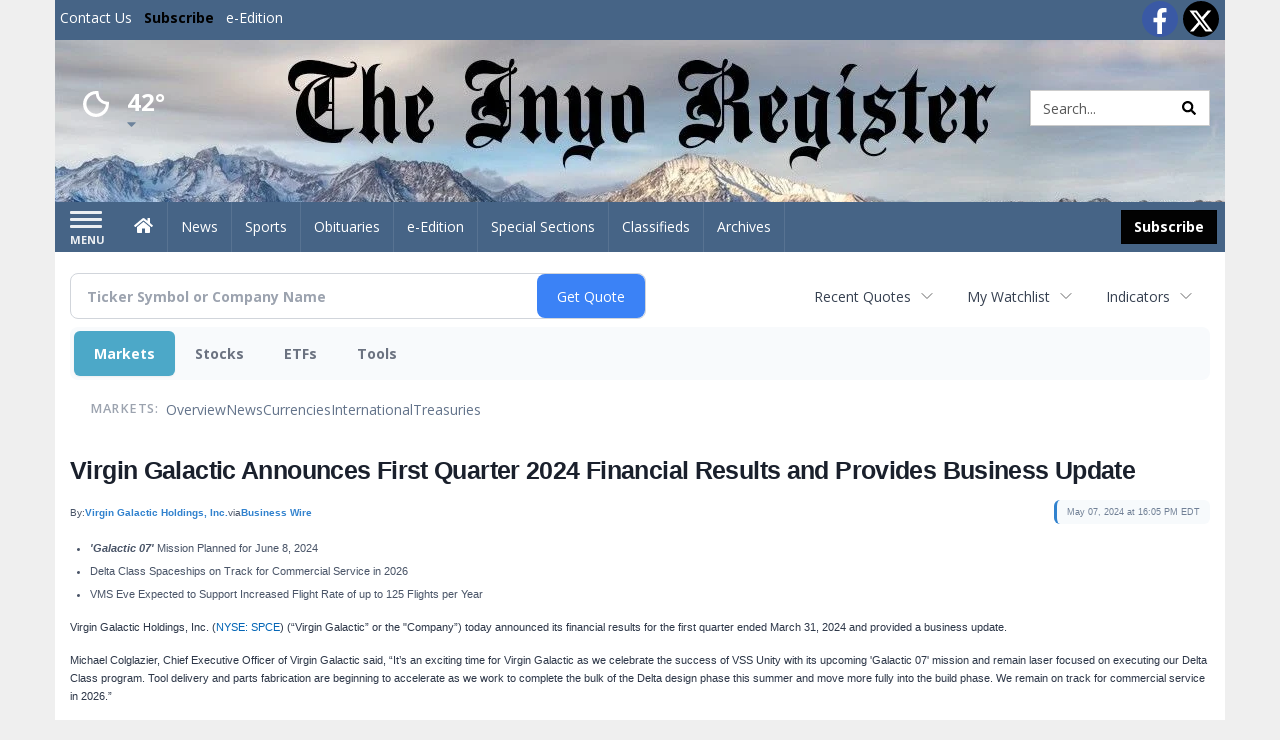

--- FILE ---
content_type: text/html; charset=utf-8
request_url: https://www.google.com/recaptcha/enterprise/anchor?ar=1&k=6LdF3BEhAAAAAEQUmLciJe0QwaHESwQFc2vwCWqh&co=aHR0cHM6Ly9idXNpbmVzcy5pbnlvcmVnaXN0ZXIuY29tOjQ0Mw..&hl=en&v=PoyoqOPhxBO7pBk68S4YbpHZ&size=invisible&anchor-ms=20000&execute-ms=30000&cb=g2pwmz6z3aj2
body_size: 48703
content:
<!DOCTYPE HTML><html dir="ltr" lang="en"><head><meta http-equiv="Content-Type" content="text/html; charset=UTF-8">
<meta http-equiv="X-UA-Compatible" content="IE=edge">
<title>reCAPTCHA</title>
<style type="text/css">
/* cyrillic-ext */
@font-face {
  font-family: 'Roboto';
  font-style: normal;
  font-weight: 400;
  font-stretch: 100%;
  src: url(//fonts.gstatic.com/s/roboto/v48/KFO7CnqEu92Fr1ME7kSn66aGLdTylUAMa3GUBHMdazTgWw.woff2) format('woff2');
  unicode-range: U+0460-052F, U+1C80-1C8A, U+20B4, U+2DE0-2DFF, U+A640-A69F, U+FE2E-FE2F;
}
/* cyrillic */
@font-face {
  font-family: 'Roboto';
  font-style: normal;
  font-weight: 400;
  font-stretch: 100%;
  src: url(//fonts.gstatic.com/s/roboto/v48/KFO7CnqEu92Fr1ME7kSn66aGLdTylUAMa3iUBHMdazTgWw.woff2) format('woff2');
  unicode-range: U+0301, U+0400-045F, U+0490-0491, U+04B0-04B1, U+2116;
}
/* greek-ext */
@font-face {
  font-family: 'Roboto';
  font-style: normal;
  font-weight: 400;
  font-stretch: 100%;
  src: url(//fonts.gstatic.com/s/roboto/v48/KFO7CnqEu92Fr1ME7kSn66aGLdTylUAMa3CUBHMdazTgWw.woff2) format('woff2');
  unicode-range: U+1F00-1FFF;
}
/* greek */
@font-face {
  font-family: 'Roboto';
  font-style: normal;
  font-weight: 400;
  font-stretch: 100%;
  src: url(//fonts.gstatic.com/s/roboto/v48/KFO7CnqEu92Fr1ME7kSn66aGLdTylUAMa3-UBHMdazTgWw.woff2) format('woff2');
  unicode-range: U+0370-0377, U+037A-037F, U+0384-038A, U+038C, U+038E-03A1, U+03A3-03FF;
}
/* math */
@font-face {
  font-family: 'Roboto';
  font-style: normal;
  font-weight: 400;
  font-stretch: 100%;
  src: url(//fonts.gstatic.com/s/roboto/v48/KFO7CnqEu92Fr1ME7kSn66aGLdTylUAMawCUBHMdazTgWw.woff2) format('woff2');
  unicode-range: U+0302-0303, U+0305, U+0307-0308, U+0310, U+0312, U+0315, U+031A, U+0326-0327, U+032C, U+032F-0330, U+0332-0333, U+0338, U+033A, U+0346, U+034D, U+0391-03A1, U+03A3-03A9, U+03B1-03C9, U+03D1, U+03D5-03D6, U+03F0-03F1, U+03F4-03F5, U+2016-2017, U+2034-2038, U+203C, U+2040, U+2043, U+2047, U+2050, U+2057, U+205F, U+2070-2071, U+2074-208E, U+2090-209C, U+20D0-20DC, U+20E1, U+20E5-20EF, U+2100-2112, U+2114-2115, U+2117-2121, U+2123-214F, U+2190, U+2192, U+2194-21AE, U+21B0-21E5, U+21F1-21F2, U+21F4-2211, U+2213-2214, U+2216-22FF, U+2308-230B, U+2310, U+2319, U+231C-2321, U+2336-237A, U+237C, U+2395, U+239B-23B7, U+23D0, U+23DC-23E1, U+2474-2475, U+25AF, U+25B3, U+25B7, U+25BD, U+25C1, U+25CA, U+25CC, U+25FB, U+266D-266F, U+27C0-27FF, U+2900-2AFF, U+2B0E-2B11, U+2B30-2B4C, U+2BFE, U+3030, U+FF5B, U+FF5D, U+1D400-1D7FF, U+1EE00-1EEFF;
}
/* symbols */
@font-face {
  font-family: 'Roboto';
  font-style: normal;
  font-weight: 400;
  font-stretch: 100%;
  src: url(//fonts.gstatic.com/s/roboto/v48/KFO7CnqEu92Fr1ME7kSn66aGLdTylUAMaxKUBHMdazTgWw.woff2) format('woff2');
  unicode-range: U+0001-000C, U+000E-001F, U+007F-009F, U+20DD-20E0, U+20E2-20E4, U+2150-218F, U+2190, U+2192, U+2194-2199, U+21AF, U+21E6-21F0, U+21F3, U+2218-2219, U+2299, U+22C4-22C6, U+2300-243F, U+2440-244A, U+2460-24FF, U+25A0-27BF, U+2800-28FF, U+2921-2922, U+2981, U+29BF, U+29EB, U+2B00-2BFF, U+4DC0-4DFF, U+FFF9-FFFB, U+10140-1018E, U+10190-1019C, U+101A0, U+101D0-101FD, U+102E0-102FB, U+10E60-10E7E, U+1D2C0-1D2D3, U+1D2E0-1D37F, U+1F000-1F0FF, U+1F100-1F1AD, U+1F1E6-1F1FF, U+1F30D-1F30F, U+1F315, U+1F31C, U+1F31E, U+1F320-1F32C, U+1F336, U+1F378, U+1F37D, U+1F382, U+1F393-1F39F, U+1F3A7-1F3A8, U+1F3AC-1F3AF, U+1F3C2, U+1F3C4-1F3C6, U+1F3CA-1F3CE, U+1F3D4-1F3E0, U+1F3ED, U+1F3F1-1F3F3, U+1F3F5-1F3F7, U+1F408, U+1F415, U+1F41F, U+1F426, U+1F43F, U+1F441-1F442, U+1F444, U+1F446-1F449, U+1F44C-1F44E, U+1F453, U+1F46A, U+1F47D, U+1F4A3, U+1F4B0, U+1F4B3, U+1F4B9, U+1F4BB, U+1F4BF, U+1F4C8-1F4CB, U+1F4D6, U+1F4DA, U+1F4DF, U+1F4E3-1F4E6, U+1F4EA-1F4ED, U+1F4F7, U+1F4F9-1F4FB, U+1F4FD-1F4FE, U+1F503, U+1F507-1F50B, U+1F50D, U+1F512-1F513, U+1F53E-1F54A, U+1F54F-1F5FA, U+1F610, U+1F650-1F67F, U+1F687, U+1F68D, U+1F691, U+1F694, U+1F698, U+1F6AD, U+1F6B2, U+1F6B9-1F6BA, U+1F6BC, U+1F6C6-1F6CF, U+1F6D3-1F6D7, U+1F6E0-1F6EA, U+1F6F0-1F6F3, U+1F6F7-1F6FC, U+1F700-1F7FF, U+1F800-1F80B, U+1F810-1F847, U+1F850-1F859, U+1F860-1F887, U+1F890-1F8AD, U+1F8B0-1F8BB, U+1F8C0-1F8C1, U+1F900-1F90B, U+1F93B, U+1F946, U+1F984, U+1F996, U+1F9E9, U+1FA00-1FA6F, U+1FA70-1FA7C, U+1FA80-1FA89, U+1FA8F-1FAC6, U+1FACE-1FADC, U+1FADF-1FAE9, U+1FAF0-1FAF8, U+1FB00-1FBFF;
}
/* vietnamese */
@font-face {
  font-family: 'Roboto';
  font-style: normal;
  font-weight: 400;
  font-stretch: 100%;
  src: url(//fonts.gstatic.com/s/roboto/v48/KFO7CnqEu92Fr1ME7kSn66aGLdTylUAMa3OUBHMdazTgWw.woff2) format('woff2');
  unicode-range: U+0102-0103, U+0110-0111, U+0128-0129, U+0168-0169, U+01A0-01A1, U+01AF-01B0, U+0300-0301, U+0303-0304, U+0308-0309, U+0323, U+0329, U+1EA0-1EF9, U+20AB;
}
/* latin-ext */
@font-face {
  font-family: 'Roboto';
  font-style: normal;
  font-weight: 400;
  font-stretch: 100%;
  src: url(//fonts.gstatic.com/s/roboto/v48/KFO7CnqEu92Fr1ME7kSn66aGLdTylUAMa3KUBHMdazTgWw.woff2) format('woff2');
  unicode-range: U+0100-02BA, U+02BD-02C5, U+02C7-02CC, U+02CE-02D7, U+02DD-02FF, U+0304, U+0308, U+0329, U+1D00-1DBF, U+1E00-1E9F, U+1EF2-1EFF, U+2020, U+20A0-20AB, U+20AD-20C0, U+2113, U+2C60-2C7F, U+A720-A7FF;
}
/* latin */
@font-face {
  font-family: 'Roboto';
  font-style: normal;
  font-weight: 400;
  font-stretch: 100%;
  src: url(//fonts.gstatic.com/s/roboto/v48/KFO7CnqEu92Fr1ME7kSn66aGLdTylUAMa3yUBHMdazQ.woff2) format('woff2');
  unicode-range: U+0000-00FF, U+0131, U+0152-0153, U+02BB-02BC, U+02C6, U+02DA, U+02DC, U+0304, U+0308, U+0329, U+2000-206F, U+20AC, U+2122, U+2191, U+2193, U+2212, U+2215, U+FEFF, U+FFFD;
}
/* cyrillic-ext */
@font-face {
  font-family: 'Roboto';
  font-style: normal;
  font-weight: 500;
  font-stretch: 100%;
  src: url(//fonts.gstatic.com/s/roboto/v48/KFO7CnqEu92Fr1ME7kSn66aGLdTylUAMa3GUBHMdazTgWw.woff2) format('woff2');
  unicode-range: U+0460-052F, U+1C80-1C8A, U+20B4, U+2DE0-2DFF, U+A640-A69F, U+FE2E-FE2F;
}
/* cyrillic */
@font-face {
  font-family: 'Roboto';
  font-style: normal;
  font-weight: 500;
  font-stretch: 100%;
  src: url(//fonts.gstatic.com/s/roboto/v48/KFO7CnqEu92Fr1ME7kSn66aGLdTylUAMa3iUBHMdazTgWw.woff2) format('woff2');
  unicode-range: U+0301, U+0400-045F, U+0490-0491, U+04B0-04B1, U+2116;
}
/* greek-ext */
@font-face {
  font-family: 'Roboto';
  font-style: normal;
  font-weight: 500;
  font-stretch: 100%;
  src: url(//fonts.gstatic.com/s/roboto/v48/KFO7CnqEu92Fr1ME7kSn66aGLdTylUAMa3CUBHMdazTgWw.woff2) format('woff2');
  unicode-range: U+1F00-1FFF;
}
/* greek */
@font-face {
  font-family: 'Roboto';
  font-style: normal;
  font-weight: 500;
  font-stretch: 100%;
  src: url(//fonts.gstatic.com/s/roboto/v48/KFO7CnqEu92Fr1ME7kSn66aGLdTylUAMa3-UBHMdazTgWw.woff2) format('woff2');
  unicode-range: U+0370-0377, U+037A-037F, U+0384-038A, U+038C, U+038E-03A1, U+03A3-03FF;
}
/* math */
@font-face {
  font-family: 'Roboto';
  font-style: normal;
  font-weight: 500;
  font-stretch: 100%;
  src: url(//fonts.gstatic.com/s/roboto/v48/KFO7CnqEu92Fr1ME7kSn66aGLdTylUAMawCUBHMdazTgWw.woff2) format('woff2');
  unicode-range: U+0302-0303, U+0305, U+0307-0308, U+0310, U+0312, U+0315, U+031A, U+0326-0327, U+032C, U+032F-0330, U+0332-0333, U+0338, U+033A, U+0346, U+034D, U+0391-03A1, U+03A3-03A9, U+03B1-03C9, U+03D1, U+03D5-03D6, U+03F0-03F1, U+03F4-03F5, U+2016-2017, U+2034-2038, U+203C, U+2040, U+2043, U+2047, U+2050, U+2057, U+205F, U+2070-2071, U+2074-208E, U+2090-209C, U+20D0-20DC, U+20E1, U+20E5-20EF, U+2100-2112, U+2114-2115, U+2117-2121, U+2123-214F, U+2190, U+2192, U+2194-21AE, U+21B0-21E5, U+21F1-21F2, U+21F4-2211, U+2213-2214, U+2216-22FF, U+2308-230B, U+2310, U+2319, U+231C-2321, U+2336-237A, U+237C, U+2395, U+239B-23B7, U+23D0, U+23DC-23E1, U+2474-2475, U+25AF, U+25B3, U+25B7, U+25BD, U+25C1, U+25CA, U+25CC, U+25FB, U+266D-266F, U+27C0-27FF, U+2900-2AFF, U+2B0E-2B11, U+2B30-2B4C, U+2BFE, U+3030, U+FF5B, U+FF5D, U+1D400-1D7FF, U+1EE00-1EEFF;
}
/* symbols */
@font-face {
  font-family: 'Roboto';
  font-style: normal;
  font-weight: 500;
  font-stretch: 100%;
  src: url(//fonts.gstatic.com/s/roboto/v48/KFO7CnqEu92Fr1ME7kSn66aGLdTylUAMaxKUBHMdazTgWw.woff2) format('woff2');
  unicode-range: U+0001-000C, U+000E-001F, U+007F-009F, U+20DD-20E0, U+20E2-20E4, U+2150-218F, U+2190, U+2192, U+2194-2199, U+21AF, U+21E6-21F0, U+21F3, U+2218-2219, U+2299, U+22C4-22C6, U+2300-243F, U+2440-244A, U+2460-24FF, U+25A0-27BF, U+2800-28FF, U+2921-2922, U+2981, U+29BF, U+29EB, U+2B00-2BFF, U+4DC0-4DFF, U+FFF9-FFFB, U+10140-1018E, U+10190-1019C, U+101A0, U+101D0-101FD, U+102E0-102FB, U+10E60-10E7E, U+1D2C0-1D2D3, U+1D2E0-1D37F, U+1F000-1F0FF, U+1F100-1F1AD, U+1F1E6-1F1FF, U+1F30D-1F30F, U+1F315, U+1F31C, U+1F31E, U+1F320-1F32C, U+1F336, U+1F378, U+1F37D, U+1F382, U+1F393-1F39F, U+1F3A7-1F3A8, U+1F3AC-1F3AF, U+1F3C2, U+1F3C4-1F3C6, U+1F3CA-1F3CE, U+1F3D4-1F3E0, U+1F3ED, U+1F3F1-1F3F3, U+1F3F5-1F3F7, U+1F408, U+1F415, U+1F41F, U+1F426, U+1F43F, U+1F441-1F442, U+1F444, U+1F446-1F449, U+1F44C-1F44E, U+1F453, U+1F46A, U+1F47D, U+1F4A3, U+1F4B0, U+1F4B3, U+1F4B9, U+1F4BB, U+1F4BF, U+1F4C8-1F4CB, U+1F4D6, U+1F4DA, U+1F4DF, U+1F4E3-1F4E6, U+1F4EA-1F4ED, U+1F4F7, U+1F4F9-1F4FB, U+1F4FD-1F4FE, U+1F503, U+1F507-1F50B, U+1F50D, U+1F512-1F513, U+1F53E-1F54A, U+1F54F-1F5FA, U+1F610, U+1F650-1F67F, U+1F687, U+1F68D, U+1F691, U+1F694, U+1F698, U+1F6AD, U+1F6B2, U+1F6B9-1F6BA, U+1F6BC, U+1F6C6-1F6CF, U+1F6D3-1F6D7, U+1F6E0-1F6EA, U+1F6F0-1F6F3, U+1F6F7-1F6FC, U+1F700-1F7FF, U+1F800-1F80B, U+1F810-1F847, U+1F850-1F859, U+1F860-1F887, U+1F890-1F8AD, U+1F8B0-1F8BB, U+1F8C0-1F8C1, U+1F900-1F90B, U+1F93B, U+1F946, U+1F984, U+1F996, U+1F9E9, U+1FA00-1FA6F, U+1FA70-1FA7C, U+1FA80-1FA89, U+1FA8F-1FAC6, U+1FACE-1FADC, U+1FADF-1FAE9, U+1FAF0-1FAF8, U+1FB00-1FBFF;
}
/* vietnamese */
@font-face {
  font-family: 'Roboto';
  font-style: normal;
  font-weight: 500;
  font-stretch: 100%;
  src: url(//fonts.gstatic.com/s/roboto/v48/KFO7CnqEu92Fr1ME7kSn66aGLdTylUAMa3OUBHMdazTgWw.woff2) format('woff2');
  unicode-range: U+0102-0103, U+0110-0111, U+0128-0129, U+0168-0169, U+01A0-01A1, U+01AF-01B0, U+0300-0301, U+0303-0304, U+0308-0309, U+0323, U+0329, U+1EA0-1EF9, U+20AB;
}
/* latin-ext */
@font-face {
  font-family: 'Roboto';
  font-style: normal;
  font-weight: 500;
  font-stretch: 100%;
  src: url(//fonts.gstatic.com/s/roboto/v48/KFO7CnqEu92Fr1ME7kSn66aGLdTylUAMa3KUBHMdazTgWw.woff2) format('woff2');
  unicode-range: U+0100-02BA, U+02BD-02C5, U+02C7-02CC, U+02CE-02D7, U+02DD-02FF, U+0304, U+0308, U+0329, U+1D00-1DBF, U+1E00-1E9F, U+1EF2-1EFF, U+2020, U+20A0-20AB, U+20AD-20C0, U+2113, U+2C60-2C7F, U+A720-A7FF;
}
/* latin */
@font-face {
  font-family: 'Roboto';
  font-style: normal;
  font-weight: 500;
  font-stretch: 100%;
  src: url(//fonts.gstatic.com/s/roboto/v48/KFO7CnqEu92Fr1ME7kSn66aGLdTylUAMa3yUBHMdazQ.woff2) format('woff2');
  unicode-range: U+0000-00FF, U+0131, U+0152-0153, U+02BB-02BC, U+02C6, U+02DA, U+02DC, U+0304, U+0308, U+0329, U+2000-206F, U+20AC, U+2122, U+2191, U+2193, U+2212, U+2215, U+FEFF, U+FFFD;
}
/* cyrillic-ext */
@font-face {
  font-family: 'Roboto';
  font-style: normal;
  font-weight: 900;
  font-stretch: 100%;
  src: url(//fonts.gstatic.com/s/roboto/v48/KFO7CnqEu92Fr1ME7kSn66aGLdTylUAMa3GUBHMdazTgWw.woff2) format('woff2');
  unicode-range: U+0460-052F, U+1C80-1C8A, U+20B4, U+2DE0-2DFF, U+A640-A69F, U+FE2E-FE2F;
}
/* cyrillic */
@font-face {
  font-family: 'Roboto';
  font-style: normal;
  font-weight: 900;
  font-stretch: 100%;
  src: url(//fonts.gstatic.com/s/roboto/v48/KFO7CnqEu92Fr1ME7kSn66aGLdTylUAMa3iUBHMdazTgWw.woff2) format('woff2');
  unicode-range: U+0301, U+0400-045F, U+0490-0491, U+04B0-04B1, U+2116;
}
/* greek-ext */
@font-face {
  font-family: 'Roboto';
  font-style: normal;
  font-weight: 900;
  font-stretch: 100%;
  src: url(//fonts.gstatic.com/s/roboto/v48/KFO7CnqEu92Fr1ME7kSn66aGLdTylUAMa3CUBHMdazTgWw.woff2) format('woff2');
  unicode-range: U+1F00-1FFF;
}
/* greek */
@font-face {
  font-family: 'Roboto';
  font-style: normal;
  font-weight: 900;
  font-stretch: 100%;
  src: url(//fonts.gstatic.com/s/roboto/v48/KFO7CnqEu92Fr1ME7kSn66aGLdTylUAMa3-UBHMdazTgWw.woff2) format('woff2');
  unicode-range: U+0370-0377, U+037A-037F, U+0384-038A, U+038C, U+038E-03A1, U+03A3-03FF;
}
/* math */
@font-face {
  font-family: 'Roboto';
  font-style: normal;
  font-weight: 900;
  font-stretch: 100%;
  src: url(//fonts.gstatic.com/s/roboto/v48/KFO7CnqEu92Fr1ME7kSn66aGLdTylUAMawCUBHMdazTgWw.woff2) format('woff2');
  unicode-range: U+0302-0303, U+0305, U+0307-0308, U+0310, U+0312, U+0315, U+031A, U+0326-0327, U+032C, U+032F-0330, U+0332-0333, U+0338, U+033A, U+0346, U+034D, U+0391-03A1, U+03A3-03A9, U+03B1-03C9, U+03D1, U+03D5-03D6, U+03F0-03F1, U+03F4-03F5, U+2016-2017, U+2034-2038, U+203C, U+2040, U+2043, U+2047, U+2050, U+2057, U+205F, U+2070-2071, U+2074-208E, U+2090-209C, U+20D0-20DC, U+20E1, U+20E5-20EF, U+2100-2112, U+2114-2115, U+2117-2121, U+2123-214F, U+2190, U+2192, U+2194-21AE, U+21B0-21E5, U+21F1-21F2, U+21F4-2211, U+2213-2214, U+2216-22FF, U+2308-230B, U+2310, U+2319, U+231C-2321, U+2336-237A, U+237C, U+2395, U+239B-23B7, U+23D0, U+23DC-23E1, U+2474-2475, U+25AF, U+25B3, U+25B7, U+25BD, U+25C1, U+25CA, U+25CC, U+25FB, U+266D-266F, U+27C0-27FF, U+2900-2AFF, U+2B0E-2B11, U+2B30-2B4C, U+2BFE, U+3030, U+FF5B, U+FF5D, U+1D400-1D7FF, U+1EE00-1EEFF;
}
/* symbols */
@font-face {
  font-family: 'Roboto';
  font-style: normal;
  font-weight: 900;
  font-stretch: 100%;
  src: url(//fonts.gstatic.com/s/roboto/v48/KFO7CnqEu92Fr1ME7kSn66aGLdTylUAMaxKUBHMdazTgWw.woff2) format('woff2');
  unicode-range: U+0001-000C, U+000E-001F, U+007F-009F, U+20DD-20E0, U+20E2-20E4, U+2150-218F, U+2190, U+2192, U+2194-2199, U+21AF, U+21E6-21F0, U+21F3, U+2218-2219, U+2299, U+22C4-22C6, U+2300-243F, U+2440-244A, U+2460-24FF, U+25A0-27BF, U+2800-28FF, U+2921-2922, U+2981, U+29BF, U+29EB, U+2B00-2BFF, U+4DC0-4DFF, U+FFF9-FFFB, U+10140-1018E, U+10190-1019C, U+101A0, U+101D0-101FD, U+102E0-102FB, U+10E60-10E7E, U+1D2C0-1D2D3, U+1D2E0-1D37F, U+1F000-1F0FF, U+1F100-1F1AD, U+1F1E6-1F1FF, U+1F30D-1F30F, U+1F315, U+1F31C, U+1F31E, U+1F320-1F32C, U+1F336, U+1F378, U+1F37D, U+1F382, U+1F393-1F39F, U+1F3A7-1F3A8, U+1F3AC-1F3AF, U+1F3C2, U+1F3C4-1F3C6, U+1F3CA-1F3CE, U+1F3D4-1F3E0, U+1F3ED, U+1F3F1-1F3F3, U+1F3F5-1F3F7, U+1F408, U+1F415, U+1F41F, U+1F426, U+1F43F, U+1F441-1F442, U+1F444, U+1F446-1F449, U+1F44C-1F44E, U+1F453, U+1F46A, U+1F47D, U+1F4A3, U+1F4B0, U+1F4B3, U+1F4B9, U+1F4BB, U+1F4BF, U+1F4C8-1F4CB, U+1F4D6, U+1F4DA, U+1F4DF, U+1F4E3-1F4E6, U+1F4EA-1F4ED, U+1F4F7, U+1F4F9-1F4FB, U+1F4FD-1F4FE, U+1F503, U+1F507-1F50B, U+1F50D, U+1F512-1F513, U+1F53E-1F54A, U+1F54F-1F5FA, U+1F610, U+1F650-1F67F, U+1F687, U+1F68D, U+1F691, U+1F694, U+1F698, U+1F6AD, U+1F6B2, U+1F6B9-1F6BA, U+1F6BC, U+1F6C6-1F6CF, U+1F6D3-1F6D7, U+1F6E0-1F6EA, U+1F6F0-1F6F3, U+1F6F7-1F6FC, U+1F700-1F7FF, U+1F800-1F80B, U+1F810-1F847, U+1F850-1F859, U+1F860-1F887, U+1F890-1F8AD, U+1F8B0-1F8BB, U+1F8C0-1F8C1, U+1F900-1F90B, U+1F93B, U+1F946, U+1F984, U+1F996, U+1F9E9, U+1FA00-1FA6F, U+1FA70-1FA7C, U+1FA80-1FA89, U+1FA8F-1FAC6, U+1FACE-1FADC, U+1FADF-1FAE9, U+1FAF0-1FAF8, U+1FB00-1FBFF;
}
/* vietnamese */
@font-face {
  font-family: 'Roboto';
  font-style: normal;
  font-weight: 900;
  font-stretch: 100%;
  src: url(//fonts.gstatic.com/s/roboto/v48/KFO7CnqEu92Fr1ME7kSn66aGLdTylUAMa3OUBHMdazTgWw.woff2) format('woff2');
  unicode-range: U+0102-0103, U+0110-0111, U+0128-0129, U+0168-0169, U+01A0-01A1, U+01AF-01B0, U+0300-0301, U+0303-0304, U+0308-0309, U+0323, U+0329, U+1EA0-1EF9, U+20AB;
}
/* latin-ext */
@font-face {
  font-family: 'Roboto';
  font-style: normal;
  font-weight: 900;
  font-stretch: 100%;
  src: url(//fonts.gstatic.com/s/roboto/v48/KFO7CnqEu92Fr1ME7kSn66aGLdTylUAMa3KUBHMdazTgWw.woff2) format('woff2');
  unicode-range: U+0100-02BA, U+02BD-02C5, U+02C7-02CC, U+02CE-02D7, U+02DD-02FF, U+0304, U+0308, U+0329, U+1D00-1DBF, U+1E00-1E9F, U+1EF2-1EFF, U+2020, U+20A0-20AB, U+20AD-20C0, U+2113, U+2C60-2C7F, U+A720-A7FF;
}
/* latin */
@font-face {
  font-family: 'Roboto';
  font-style: normal;
  font-weight: 900;
  font-stretch: 100%;
  src: url(//fonts.gstatic.com/s/roboto/v48/KFO7CnqEu92Fr1ME7kSn66aGLdTylUAMa3yUBHMdazQ.woff2) format('woff2');
  unicode-range: U+0000-00FF, U+0131, U+0152-0153, U+02BB-02BC, U+02C6, U+02DA, U+02DC, U+0304, U+0308, U+0329, U+2000-206F, U+20AC, U+2122, U+2191, U+2193, U+2212, U+2215, U+FEFF, U+FFFD;
}

</style>
<link rel="stylesheet" type="text/css" href="https://www.gstatic.com/recaptcha/releases/PoyoqOPhxBO7pBk68S4YbpHZ/styles__ltr.css">
<script nonce="dLhswpLUeUe9fw_LDq53cw" type="text/javascript">window['__recaptcha_api'] = 'https://www.google.com/recaptcha/enterprise/';</script>
<script type="text/javascript" src="https://www.gstatic.com/recaptcha/releases/PoyoqOPhxBO7pBk68S4YbpHZ/recaptcha__en.js" nonce="dLhswpLUeUe9fw_LDq53cw">
      
    </script></head>
<body><div id="rc-anchor-alert" class="rc-anchor-alert"></div>
<input type="hidden" id="recaptcha-token" value="[base64]">
<script type="text/javascript" nonce="dLhswpLUeUe9fw_LDq53cw">
      recaptcha.anchor.Main.init("[\x22ainput\x22,[\x22bgdata\x22,\x22\x22,\[base64]/[base64]/MjU1Ong/[base64]/[base64]/[base64]/[base64]/[base64]/[base64]/[base64]/[base64]/[base64]/[base64]/[base64]/[base64]/[base64]/[base64]/[base64]\\u003d\x22,\[base64]\\u003d\x22,\x22wogIGsKidMKPX1A4w7XCl8K1dcO1azQlUMOwacOVwpLCozc7SBZiw7dOwpfCgcKyw4k5AsO1MMOHw6I8w47CjsOcwqZUdMOZT8OBH3zCmcKrw6wUw41tKmhNYMKhwq4ww5w1wpcCXcKxwpkPwrNbP8O6G8O3w687wpTCtnvCtMK/w43DpMOLEgoxRsOJdznClsKewr5hwoLCmsOzGMKYwqrCqsODwqsNWsKBw4AIWTPDmB0YcsKBw4nDvcOlw6gnQ3HDhw/DicONUlDDnT5/bsKVLGrDgcOEX8OmNcOrwqZkL8Otw5HCrcOQwoHDohN7MAfDnz8Jw75Lw6AZTsKxwr3Ct8Kmw4QUw5TCtRgTw5rCjcKewrTDqmA0wqBBwpdrC8K7w4fCmQrCl1PCuMOrQcKaw4jDh8K/BsOHwofCn8O0wpIWw6FBWVzDr8KNIzZuwoDCrMOZwpnDpMKWwr1JwqHDo8OIwqIHw5rCjMOxwrfCmcO9bhkJSTXDi8KHJ8KMdBPDqBs7PFnCtwtIw6fCrCHCqcOIwoIrwq0bZkhcbcK7w54MO0VawqfCjC4rw5jDg8OJegJzwro3w5zDgsOIFsOvw5HDim8/w7/DgMO3P3PCksK4w4rCqSoPKWxqw5BWDsKMWhrCqDjDoMKoFMKaDcOcwqbDlQHCvMOSdMKGwpvDn8KGLsO8wpVzw7rDsRtBfMKJwpFTMAzCl3nDgcKiwrrDv8O1w5BDwqLCkWxwIsOKw7FXwrptw4pcw6vCr8KkAcKUwpXDmsKJSWo6dxrDs2xZF8KCwpI1aWURRVjDpH/[base64]/[base64]/DiyonwpV9wo1mwqlCwrLDnXbDv3rCg3VPw6zCnsOLwpnDmXPCusOlw7XDmlHCjRLChSfDksOLY3LDnhLDr8OUwo/[base64]/[base64]/DpMK6wp0HMFfDtcKkwpHCo8K0EHNdw6bDp8OiMl/Cn8K6wrbDr8K/wrDCscO4w4lPwpjCrcKMOsOiOsOgMjXDu2vDlcKNYCfCscOYwq3DhsONLWE2GVgsw5hlwrRvw4xhwq15IWXCsUTDkRbCtWUAdcObPjcVwrcHwqXDlQrCr8O+woZ2bMKSaxrDsTLCtMK8bXLCrW/CkRsaesO+c1cdbFfDvcOww4c5wo0/e8Olw7XCoEvDvMKGw4gXwq/CmmjDmDwZVD7Co30+UMKrHcKoBcOjVsOSF8O2ZkDDvMKfEcO4w7vDksKUG8KBw5JEPVnCmFrDjiDCv8Okw7t7PWfCpBvCunphwpR2w5dTw4VORlN8wo8wO8OPw591wrpSNHvCqcOuw5rDqcOEwo4lSwzDvBIeJsOCb8Ofw64nwonChcOgM8Oyw6nDpVTDrj/[base64]/DpcK7w67DjlAaw6xeP8KLw4DCgV53wpfDusKBwocuwoXCuCvDsBfDkzfDh8OCwrrDpWDDpMKIecOcaBnDqMOqb8KcOkJuSMKWfsOjw5TDu8KtV8Kuw7DDlsO6fsKDw5RjwpHCjMKLw4NkSkXDlcO/w6NmasO6eF7DqcOxKgbCjlB2bsOKLjnDhxxOWsOKKcOZNcKdZmw8fQEZw6fCj20Mwo1MdsOnw43ClcOCw7VHw7o5wobCocOgHcONw5lgSwzDp8OUJ8OYwo0xw7Uaw43Cs8OpwoQXwqfCvcKcw6RMw6TDpMK/[base64]/MAbDscKGwoESwqRmBWNRw7Q9K8Orw7DDoxpTZMOvacKQa8Kjw4fChsKqJcK0dMOww5PDugDCqHrCgj/CssKfwqjCqsK+HmLDsF1FeMOGwq7DnkdwVjxSaElKQcO6wqp1ABwGQGB6w5x0w7wowrNrO8Kxw6IpKMOtwpY5wrPDgsO/[base64]/[base64]/DlnM9wrUeLMO5ccOrw6HDkMOlN8KbwrNdCcOLPMOIE3dQwovDohPDj2DDszbCp0vCtj1BbWocAHB2wqbDgcOxwrB9CMKOJMOWw4jDtSnDosKQwocUQsKnXHlVw78Pw74kHsO0Hw0ww5ssC8KRZMO3SyfDmGVkZcOCLWDDsBpEO8OWaMOAwrh3PsOmf8OXaMO/[base64]/[base64]/w7bDvjLDn8Oww41vUWzDh31pwr5wZ1jCnynDpsOhaQRzScKCPMKKwozCuk9+w7zDgDXDvAHDnsOVwoIpaFLCtMKsMylywrI/wpQww73CgMKKVRxFwr/CrsKtwq1GT3/[base64]/U1LDjsOef8OYHsKBLRIqQjzCr8OydcKJwplRw4vCix9KwoYew4/CkcK8aW1FRBRZwrXCt1vCqj/[base64]/[base64]/[base64]/PkJZU8OhTcKzw5XCnijDlsODFsO1wqDCgsKDw6hVeG7CrsK2w518w4nDnMKGKMKEd8K3wpzDlsOywooXb8OxfcK9bcOFwq4yw5JmSGQlQTHCp8KTE2fDjsKow49vw43CnsOuDUzCvE9vwpvCqQZ4GBQDIMKDVMKdTUFpw4/DjkJtw5rCgAZYB8KPSynDj8OowqYawokRwr03w7fCvsKlwpDDvmjCsGt+w5dcTMOYUUjCrMOlF8OCKwzDjiUUw6nDlUjCscOhw7rCjHZtPjDCm8KEw4FzcsKnwpVjwoTDq3jDvkgPw6M5w6J/wovDmBEhw64wKcOTZR1jCXjDsMO6ORrDoMKiw6N2wpNqw5vCk8OSw4BpS8Otw6kuQxfDpsOvw41owrp+esOgwroCNsK5w5vDn3rCiGPDtsOHw4l/UU8Gw55LTsK8Rl8NwqYRF8Oxw5HCiUpeHsKHaMKffsKdNMO6bi/Dj2rDqsKHeMOnIkFzw5JfPzjDv8KIwpgqXMK0GcKNw7zDvAvCjwHDlCcfKsOeEcOTw57Cs3rDhD9FLA7DtjADwr51w49pw4zChE7DhsKeJBjDjcKMwrZGRsOowrDDlGvDucOPw6UIw4hYUsKgJcOUAsK9ZMKXRMO/akPCiUnCnMOZw5zDqT3Dtxg/w5kPMlzDssKkw43DvsOnXBXDgxrDoMKRw6jDn2lqU8Kzwo17w7XDswTDssKrwokaw6gxXyPDiVc/XRPDrsO+VMKhOsORwqjDhmkAQcOEwr4jw43Cu3oZfcOgwrEnwq/DrMK9w61Ewog6IgBtw581Li7CrcKiwoE1w4LDoFoAwooYawtBWxLCikVlwoLDl8K7RMKnFsOudATChMOmwrTDt8Ksw5ofw5pjLH/[base64]/wp9AZzkHPE3CrsK8S2rDj8K0wrHDqQzDtMKLwr3DtBs1dQE1w6XDnMOqH0kLw7wBEDMlIDLDjBMuwqPCjcOpEmwVQmEhw6XCoBTCig/CpcKmw7/DhgxLw51jw7waMMOtw43DmmJmwr90N2Z+w5sjL8Oqe0vDph0gw5Qfw7/CmGVlNzFdwpQIUcKKEWVtf8K8c8KIFVtjw4jDosK5wrdzOWrCiRzCuEnDq3AaExnDsxHCj8KhJMO5wq88QikRw5UhIyvCjn0nfz4WKR50DSgawqQVw4drw5U3IsK4BMKxL07CrwJ6ajDCrcOcwpDDl8KVwplhdMO4NUPCrnXDrB5Sw4B4esO1dg93w6kawr/[base64]/CmMO0HcOBwq1Nw7HCtDHCoMOEwpLCiMKFwqJ1w75gaW4TwpYlMMOuL8O+wqIQw73CvsOVw7okACnCssOLw4rCt13DgcKMMcOuw5/DqsOYw7HDnMKvw5DDgD8VPWJmAcOrTXLDpy7DjkgEQEY8U8OGwoTDscK5Z8KQw5cyDcOEE8Kiwrsdwr4Pf8Ktw5Q2woLCrnQaW1s4wrjCr37Dn8KEPXjCiMKFwpMUwq/Chi/Dgjo/w6AEFMKuw6cRwrlnc3TDj8KUwq4ZwprDmnrCnFZaRUfDlsOpATwAwr8hwpdYZzbDkDDCuMOKwr06w7zCnB89w6Z1w55PHmnCmsK9wp8AwoxMwopRwo1uw5NmwqwRbBwbw5vCpgfCq8KMwpPDv1QOMcO1wojDr8KWbGc4GW/CgMOCNXTDncO1SMKtw7HCpxdpNcOlwpslHMOAw7FEacKjUsKee09LwrTDk8OSw6/CjRcBwodEwrPCsTvDqMKNdQsyw61ZwrsVI2rDvsK0KQ7CqWgQwrBwwqhGVMO5SyM1w6bCrMKUHsKlw4hlw7ZGaTstdjbDi3ErGMKsSzbDhcKNSMOZTUo7B8ODEsOmwpvDhBXDtcORwro3w6ZrOmJ5w57CoCQZbMO5wpA7wqfCocKUAUsaw5rDlB95wr3DmQh3P1/[base64]/DlmkrfMOZw54PAsKaZsK5w5ZBwpDDoQ3CiQAfw6vDnMORw7EZScKGAR82HsOmFXTChTrDoMO8ZioAZ8KFdzgbwpB1SUfDonsRGEvCucO/wowFRF3CrRDCrRPDvA4bw6VPw4XDtMOSwonCuMKBw5/[base64]/fxnDjgcRC2TDjBjDkQ4Kwq0VDCteXDgELBbCscKWcsOKBMKCwoLDni/CvAbDi8OFwoLDpVdEw5LCscK7w4sfPcKlacOhw6vCgzLCqz7DuzATf8K4blXDhDFMGMK+w50Pw68cScKqZHYUwo7Cmh1BOQNMwpnDksOEI3XClcKMwp3Ds8OPwpAWGQI+wovCpsKGwoJWC8KAwr3DmcOFBMO4wq/Cp8K/w7DDr1sDbcK0wr4FwqUNFsK6w5rCn8KqK3HCkcKWbH7ChsKtWW3DmMKEwpLDsVPDtgXCvsOSwrpHw6/CuMOVKWfDtD/CsHLCncO4wqPDiQ/[base64]/JMKkbcKawpxEfMK1C2lPwodcEcKrw7bDrzstMWFbd3kww6zDkMKrw7AadcO0MjM6bFhQRMK1Z39ZNzNtGAxdwqQxWcORw48fwrrCucOxw7N6QwJ6PMOKw6hQwrjDjcOEaMOQZsObw77CpMKTfFYvwr/[base64]/Cj1zDlzkTwprCs8OES8Kiw5pnwottwoDCscKOFUtMLjV5wrzDisKAw7MJwojCoWrDgzQDOW7DlMKwZRjDtsKzBxjDtMKbYWzDni/DrcKSCz/[base64]/Dqmgnw7dpGl7DoigqFUHCjsK4DMObw6jDgXMBwoIEwoUcwqPDvz4Fwp3CrsOZw5VXwrvDgMK7w5kuT8OswqbDugIXecKkbMOlAyAgw7xccDTDm8K8UcK0w70ITsKCWmPDlEHCq8Kgwq3CusK/wrltOcKtU8Kuwq/DtcKcw5Fnw57DpA3CisKiwqcqYRVKeD4zwpHDr8Klc8OAfMKFDTHCjwzChcKSw4ExwrVbFsOcV09Cw5rCisKsRFdPci/CpcKRDnXDu3VWS8OSN8KvW1gIwqrDjsO5wrfDiC1dV8Kjw6rDm8OCwrsHw7dqw71Rwo7Dg8OXUsODMsOuwrs0wpA8DcKdAkQKwofClhMew5rCqxIRwp/Dr1fDjks1wq3CpcOzwptsNQPDg8OQw7ERDsKEQMKmw7VSHsOMFRU6WHHCusKxe8KGY8OuEA1bYcOQEsKcemZNHgrDmsOBw7RhZMOHbFs0K20xw4TCk8Oock/[base64]/CnGXDiMKOwrXCpMOJEgszw47DocOIwojDszxrwrkALsKOw6wnf8ONwoRHw6V7HUYHZXzDsmNRfAoRw6Vsw6/CpcK2wpfDoiN3wrl3w6QdEFkOwrbDssOoBsOKX8OrKsOzUn9FwrpWw6jCg0HDlyDDrnAyD8OEwrhdKsKewqxawqXCnnzDvlBawr7Dj8Kswo3ClcOYJcKUwoTDj8K/wqouXMK3aT9Zw4zCl8KWwoDCnXVUWDc9BMK5DEjCtsKgTQnDqMKyw5fDnMKywpjCp8OGVcOSwqHDpcOCTcKuQsKowq8QDRPCh09IZMKKw4vDpMKWecOrdcO7w5s+Il/CjRvDgWNsC1VTfyVyJ0IhwrA/w5MxwrnChsKTc8Kbw67Dk3VAO0sOc8KUTyLDh8Opw4jDkMKja1/CscOvCFbDtsKBJlrDpTlMwqbCt30uwoXDtC9YCRbDnMO8R0keLQ1awpbDtmpVCCAWw49McsO/[base64]/CsRrChMOSfHrDo2hAw4rCjQo9w5jCo8KEw7DDoxrDvMO+w7JYwqXDpVfCmsK7MAU8w5TDiSrDicKtfcKBScOzKBjCtXAybcKEfMK2DUvCnMOow7dEPDjDrh0ga8Kzw4/DosOEBMO2HMK/K8K8w53DvHzDujfCoMKeVMKJwp9+wpPDtDhdXh/DjC7CuHZxWkZjwofDtwbCosOmJwTCnsKga8KIU8KsTTjCoMKMwoHDmsO4IAfCk0LDkm0fw4DCosKUw4/CmsKnw7wsQwDDo8KnwrZqLsOxw6DDiRXDq8OmwobDl09+UcKJwq48D8KGwpXCsGNEJ3fDuwwYw5bDnsKxw7waQC7Ctgh6wr3Cm1cAAGrDuX1la8OSwqJDKcOmdjZRw63CrMKkw5fDtcOhw5/DgS3DmcKLwpDCsE3DnMKkw6nDncKZw4lbSyLDisOQw5fDs8OrGic0O2bDsMO5w7QRLMOyVcOdwqtQZcKfwoA/woDChsKkw5nDq8OGw4rCoV/[base64]/Cmjkhw6Ngw7U4w6wsNkfDkzDCt3/DscOpTcO2F8K2w6HClMK0wr82w5XDmcK2CMORw4lew5cNbjQWABkCwpnCj8KsJx7Ds8KkScK1BcKsLnHDvcONwqfDsEYeXg/DrsKWdcO8wowgQh7DjW5ywp3DpRjCt33DvsO6f8OLCHbDlSHCtTHDmsOcw67CjcOnwp/Crg1uwo/CqsK5HsOcw7d7dsKXUsK3w40xAMK/wqdFKMK4w7TDjiwaLBXCtcOOSWhLw7VUwobDm8OhPcKXwpsHw6/[base64]/DjcKxP8Oawp7CuiUjwqB+ezvChnbCklNYN8OAEkPDizXDgRTDjsO+RcO7VGzDv8KXHwZQKcK5U0LDt8KjVMOpMMOCw7B8NRvDlsOHXcO/K8O7w7fDrMK2wrDCqXbCt2NGJcOlOT7DmsK6wrxXwqzClcK5wrfCnD8Cw4gGw77CqUHCmypVATJFFMOVw6XCjcO9GsK/Y8O2SMOWTSNBASNoGsKRwpRqWj7DpMKgwqXCiEIrw7LCiURIMMKpeiLDi8K8w6LDmsOnWy85EcOKXUPCtlxqw7/DgsKvM8OBwo/DtyvDok/DuDLDlV3ChcOGw7DCpsK7w7wRw73ClWHDrMOlBUROwqAZwovDhsK3wpPCi8Ohw5Z9wpnDu8O8MG7CgDzCsHkhTMO1B8OQRmpSNlXDnk81wqQ4wpLDkBU/w5AewohvPj/CqMKnwoLDmsOOfsOTEcORQH7DoErCk1LChMKKJlDCnsKcDRMUwprDuUTCncKvwpHDoAPCii4Jw7BaRsOmQE8jwqo/PmDCrMKbw71/w7w6ZmvDlV95w5YIwrfDsi/[base64]/EcOew4TCm3fDo8K5w6tiQQbCm8Oiwp7Cr2gpw7zCqW/[base64]/Cn08Hw6ZFwrpyb1NVw4pzEEHCrD/Dqxphw6pdw4TCp8O4YsKHLlkpwpLCu8KXG1llwo40w5pMfhLDt8OTw7YUYcOdw5rDlRRwasOdw63DnBZKw7lrVsOaVnbCpErCscO0w591w5HCpMKLwp/Cn8KBL0PDjsK0w6skFMOcwpDDkiMTw4ANGyEIwo50w6nDjMOTQHAgw6BCw53Dr8K5QsKqw7x+w48iOMORwo4wwoPDkTlAewA0woRkw6rDmsK/[base64]/DlizDtMOuPCPDjsKUZcKCUMKUw7PCjCLChMK9w4TCmQfDg8OLw6fDtsOCw7dIw613ZMO1TAbCoMKdwpTDkHLDo8Kawr7Dp3pABMKwwq/DsU3CqiPDlsKcKBTCugbDiMKKHH/CrgFuQMKZwo/DpTMwaFLCjMKJw7sPQ1Ypwp/DizLDpHlbCnNpw4nCpic8GmNBAlDCvEMCw5nDo0rChi3Dk8Kmwp7Dh3Q6wpx4bMO/w6zDhMKQwpfDhmclw6xSw7PCnMKcE0QHwpbDrsOYwqjCtSDCisOxDxVGwqFRUyFRw4TDjj8aw6Icw7AbX8O/VXYmwrp+OsOewrAnBMKxwpDDl8OxwqY2w4DCrcOnRMKmw5TDm8KIH8OnV8K2w7BJwoHDoRFLEEjCqAMDSyDDtMOCwpTDpMOIw5vCh8O5wpfDvAxww6bCmMKsw7/DimJLcsOoJRMmYWbDmRDDqG/Cl8KfbsOhTR0YIsOrw6d3CsKEJcOyw60LJcK2w4HDicOjwqV9ZVp+bWkuwr7DpDcuDcKufVXDr8OmSUXDiDXDh8Opw7sgw7LDgMOkwrchcMKFw7tYwqzCkEzCk8Oxwpk9ZsODXDzDh8OySh5Twp5AQCnDrsKpw6nDtMOwwqsaJMK6Y3gbw4Uhw6lhw7LDl0o9H8OGw4/DksOnw67CvcKvwq/CsVwJwrrCoMKCw79eCsOmwo1/w5bDvCfCksK8wpTCinIxw7RhwqzCvA/ChcO8woJiZMOSwqHDo8OpSy3DlAZBwpLDp3dzLcKZwpJCRl/ClMOBWH/CvMOJeMKLMcOqTcKxAVrCsMOrwo7Cv8Ktw53CuQh5w6how79kwrMwRcKMwpcneWfCp8O9Ql7CpBEHGAIiYlHDuMOMw6rCvcO5wrvCgn/DtzBtHR/[base64]/wo5pwoZKPw9qUsKqwo/[base64]/wp8Gwo8HWcOCwrTDgSdAwqgLZVVrw6t/wpdrWcK3YcOOw57CuMO6w7NXw5zCk8OzwrbDu8OaTS3DjCLDuxI7VB1UP2rCm8Ojf8KYWsKkAsOxMMOqR8KoKMOxw6DDgwAhQ8KYbH4kw6bCsjHCt8OawpPClz7DvCUHw4c0wozComU1wp/CosOmwprDrmLCgi7DtzrDhXk9w7LCuE4IaMKddxbCl8K2IMKVwqvCqAkVVcKADkDCuXzCuh8nw4Q0w6/CtTnDvm7DqkjCpnd+CMOEDsKcLcOAVWTDqcOVwolaw5LDj8O9w4zCpMOswprDn8OOwojDg8Ksw6M1dg1+cl/[base64]/[base64]/[base64]/Cl8KIXEnDvwASF3nDrcOgwozCpsKua8KEEkxywp0Mwr3CiMOmw4HDlAE4W1VKDw1Lw6lVwqZqw5EGeMKqwpV9w6MMw4fDhcOhN8KwOxxcaT/DlsO8w6kUVMKMwqAOYcKPwrwJKcOYFcKbU8OGBsKxwoLDrn3CucKtejpSPsOTwp9PwqXCsl18QsK2wrlQGy7CgyoLFTYzfxbDucKywrPCiFDCisK9w6wDw7kzwqMpNMOCwr86w6MKw6nDiE1oDsKDw543w6kKwrfCqksSN0XCtsOzdTIVw4/CjMOFwovCi3fDqMKfK1AiP0onwrkjwpvDhzzCkWppwoNiSlLCscKTasOKI8KnwrvDisONwoHCmiHDq2MSw5vDoMK8wo1iSsKEHUnCr8OycV/DoDFMw79xwrwsNCjCu3kiw7fCsMKow79vw7wkwoXCoEt2XMKlwp8jw5pVwqQibi/CqkTDqgtrw5XCocKuw47Cin8Owp9IcCfDoBLCj8KsRsO3wpHDsjnCuMKuwrEAwromwrpOUkvCqFh1dcOKwpgAU27DucK7wpB/[base64]/CpCBgaCJ8wqrDvcOpU8KIEjbClMKIfcOfwrFuwr/[base64]/DqDPDusKqGMKBGcKmdsOLwowOTsOSw74Mw51Ow54xCjfDssKeHsO7Vl/Cn8Kuw7TCoQwqwqYbBkkuworChxjCmcKQw7gMwqlASV7CocO4PsO7biZ3G8Osw6zDjT3DvH/DrMKEVcK8wrpnw4zDu3trw59fwoLDhsOXV2Ekw61FbcKOL8ORbBFaw4/CtcOBYScuwq7CmHQww5BsScKhw4QSwqFKw6krC8KIw4E5w5pEVT5uRcOmwrIcw4XCiHMdNTXDtSMDwqHDnMOJw7MqwqXCjEYtf8K2UMKFdw8ywqoDw7jDp8OIJ8OGwqQWw5gGdcKbw78+Q1BEDcKGM8K2w5DDtsKtAsOFXn3DvCp5Ajs3A3BVwp3DssOJHcK/ZsO/[base64]/BiHCrMOdwo3Cm8ORw4jCuw7CmnU+dgglw5bDr8OjUMK/SFN7D8K+w6Rgw7DCm8O9wojDrMKMwqnDicK/[base64]/UcOTw78hRSUiUCfCpsOtLsOIw5fDkE/DgsKSXTbCmQPCln9/X8Kyw4QVw5fDvMOFwqxwwr10w5AMSG4nJjgVPkbDrcKzYMKTBXBnN8KnwroReMKuwrdqcsKfIy1JwpYXEMOJwo/DucOyQgglw45tw7DCjzfCtMK1w4hGJWPCocKbw7bCuDQwJcKKwp3DoWHDksOEw7kYw4hPEFXCpsKdw7DDg3vClMK9D8OBH01zw7XCiBU8Pz00wpcHw7XCp8O7w5rDusOewpDCs2LCocKqw6sBw6YAw5p0F8Kpw6/[base64]/wpcdO8KjwqbCiAs4f8KDw6E1wrbDsAfCscOZSsK9DcOLWQ3CoRPCusOMw7XCkRcoeMOVw4zCkcKiNG/[base64]/[base64]/CiytcecO6w5vDrcKvwo5Dwr8HC8K9VFvDgTTDgsOWw4vChMK4woBmwrTDu0LCiCTCisKrw7trQjB/[base64]/DrjbDmMOpCh7CosOZfjJUwocJwqNYwpB4worDjFxNw73DhkHCksOvPk3CsS8KwpDCpCw4M0bCqhMWQsOyblbDj3cLw4TDlMKrw4UbSQjDjAA/IsO6JcO+woTDgwLCl2fDjsOAeMODw4rCh8OPw6dlPS/DhsKjWMKRw5pcDcOPw5thw6jCp8KPZ8Kaw6EZw5kDTcOgclDCp8O4wqRnw7LCjsOuw6zDocOeOzDDqsKMFATCvV/[base64]/wr8VwqkjB3bCgsKnayZkwo3DhsK+wpkqw5PDvsO6w5ZhWQ49w5Q6w7/CqMKhXsKfwrNtQcK4w6IPCcOBw4tWEhfCm2PCi3vCgMK0e8O/w7jDjRxHw5ULw7E/wowGw5kZw51AwpEIwqjCpzzCkyDCvDTCnkVEwr94QMO0wrJ0Mh5pGCAkw687wqxbwo3DiU8ETsKQdsKuZ8Opwr/DkCUfS8KuwovCmMOhw7nCu8KMw4PCpyVfwp5hPQnCisK1w6NGEcKVBkBDwpMNbcOVwoDCjmY3wqXCgmfDmcOcw5YoEz/[base64]/DpMKzFsK0bsO8bsKZeMKrw4rDhsOCw55JdBrCtyXDusKeacKAwqDCr8KNOlojesOpw6deUVkEwp9HFxPCiMOVCcKRwoE2e8KKw4oQw73DicK/w7DDkMOOwp7CscKVSlvDuxchwrDDvzrCt3jDn8KzB8OJw653IcKzwpBDccOewpVSf30Gw6tpwqvDi8KMw5fDu8Kfags2TMOBwonCvSDCv8KcQsO9wpLDlMO/wrfCgzHDp8Oswrp7LcKTLEUVe8OKBlrDiHUrT8KsMcKZw619J8Krw5rDlh00MUE0w5gywp/DssOXwpDDs8KnSwZDesKPw6MtwobCiUA7JsKAwp/Dq8OMHzMHL8Ojw5oHwpjCk8KSckfCtF/DnsKtw5xswrbDr8KqR8OTHQDDtsKCMEzCkcKfwpfCh8KVwrpow7DCsMKmVMKAZMKPdXrDqcOcVsOqwolYWihAw7LDvMOGLFsXNMO3w4IMwr/Cj8OYKMO+w4Rxw7QdYw9hw5tPw7JMDDdMw7B2wp7DjsKKwoTDlsO7DkHCuQXDg8ODwo4uwolkwqwrw6whw79Bw6TDu8OeScKsbcK3QGwkw5HDscKRwqLDucK4wrZlwp7CrsObYmYNcMK2esKYMxYSwrzDpcO2K8K0ZzISw63Ctm/CpmNfKcKzTQFywpDCncKpw4vDrWYowr4pwr3DuFHCpzrCl8Onw53CmBsTEcKdwoDChVPCmwA3wrxYw6DDncK/FAtnwp0iwpbDlsKbw4cVOzPDhcOtHsK6I8KTNTkCEjhNK8Onw4lEEiPCtcOzYcK/[base64]/[base64]/[base64]/EMKhwp7CtsK5wojDpMKVwrYJwp41wpFrwpRgwpHCq0rCscOJdMKSWCpqLsKgw5VDa8OGcQ9UesKRZwHCjk8SwqVsZsKbBlzCoAHCiMKyOsObw4HDrSXDvC/[base64]/w67DpDNpAsK+wpPClUvCiDxBw4M8woPCihLCuTrCj3LCt8KXWcOvwpcSe8K6YgvCp8O6w5rCr3BXOsKXwo/DlHLCiFYeN8KFdHvDu8KNbibCjTzDisKcPsO5wrZdEC3DsRjCpDMBw6TDk0LDsMOOwpIRQSh/GQpOBV0oPsOiwog/[base64]/[base64]/[base64]/DuS7Cu8O0w4rDqnsow78Xw4DCs8KzNjcsP8KGCsO7asKbwr9Gw65rB33DhmsOWsKzwp0fw4/DsG/CjVzDqBbCnsOKwozDlMOcIxE7X8Oxw6jDoMOFw7rCicONc0/[base64]/CvzEcT8Otw5/CncKnwpMLSMOMworCkcOWDjvDriPDtQ7Dg3MvdEXDp8OewogRAGbDgllbFVgCwqNFw6zDrThIcsOLw45RVsKabBkDw6YCQcK3w7tRwpoLJ2RNEcKuwpNwIx/Dq8K8DsK0w6gNGsO5wqMpLTfDp0LDjBHDqBnCgFkfw4J1HsOUwqU9w4hwdRjCmsOrGMOPw4bDiV/Cj1gjw4nCt3XDmF7DucO9w7DCqmkbJivCqsOGwpcuw4h0LsKkbFHCoMKzw7fDjBUgXWzDocOBwq1WNEPDtsOvwpFcw6/DvMOhcWAkc8Kyw4x9wpjCncO/AsKwwqvDocOKw4JiAXdCwpzCgAjCocKWwrDCqcK2N8OMwqPDrh1ww7jCg2UDwoXCtUghwpIAwoDDnFoLwrI6w4jClcODfzfDukDCgnDCngMUwqPDj0rDohHDqEfCo8KRw7LCo1olQMOLwonDjAJLwq3DpUHCry3Dk8KYeMKaR1/CgcOVw43DiFHDqlkHwoVFwrTDj8K0DsOFdsOGacOdwpB+w7V3wqFkwrAWw6DDtlHDscKFwpnDs8KFw7zDoMOzw59mOjTDultrw6wOG8Ozwp5FVcOWTDxqwrk5w4x4wq/CnmLDvDbCmVbDqkZHRkR9aMKvRzfDgMK4wqhFP8OlOsOnw7LCqUnCgsO1RsOow7EzwpoZHgtcw5BKwrETLMO0Z8OuCEprwqXDisOWwpbCtsOsDsOqw6PCisOGXMKRIEXDuCXDni/CuEzDnsK/wr/CmMOJw4PDjgdmHz0tX8K8w63CoQBVwpB9ZgjDuBnDlMO/wq/CqyXDm0PDqcK1w77Dh8Oew4LDiCV7WsOnVMKTPDfDjSfDh2PDl8OdSB/Cmzpkwrp+w4/CpMKJKl0Awpw4w6fCsnzDiknDlBPDucO5d1jCrCseBkMnw4ZPw7DCpcOzWz5Zw6Q4RVoGT05BIQTCvcKXwp/Cqg3DmUNRbgkDwqDCsHPDoQnCqsKBK2HCrMKBRxPCnsKwFQ1YKgxZWW9uJhXDjxkHw6xHwoEjSsORRMKewo7DqRFPMsKFZWXCqMO4wqDClsOqwoTCgcO5w5XCqTnDs8K7LsKrwqlNw6fDm2PDjlfDvlAawod6QcOiT2/DgsKww78VXMKmA3/CvgkTw77DpcOaVMK0woNxD8OjwrtfZsOhw6w8VcKiPcOpawdtwpPDux3Dr8OSNcKuwrXCp8Klwrtqw5jClWPCgcOtw6/CvVjDu8KIwrdCw67Dsz1Dw4lvBmXDncKYw7nCoCwJYMOkWsKLdhhlKXPDgcKBw5HDn8Kzwq5ww5HDlcOJbj83wr7CrFLCg8KOwpE9H8K7woLDkcKEL1rDkMKETFfCvDU6wofDkCAEw7J/[base64]/Co8ODwqQnw6bCh8KFwqvDpcKiI8Oww7YjdEhAZsK/V3XCgkDCuj7Dp8K0eXgDwo5Rw4wlw4rCpStDw6vClcOiwoNzB8Ovwp/[base64]/ChcKoJz7CkMORwrd/d2XClD5fwqfDnlfCjsODKsOgKsKfc8OFNDjDnEQ4KsKpbcKdwrfDg1VxF8OAwr9jHwzCpsO7w5LDncOyD3ZtwoLCmUrDuBw1wpYpw5tlwoHCnBQ8w6EAwq0Sw73CgMKVwplYGworB303DUvCuWDCtsO3wq9/w7hqCMOGw4o/SCMEw74Ew5DCgcK3wpltB0HDoMK3CcO0bcK6w7jCv8O5AxnDiiIwGcKtYcOAwq/CiXovDHwnHcOeA8KjHMOYwrNrwqnCmMKQITjClcKSwqJPwo4/[base64]/Do8OAw6pHw6QZwqTCssOYV8K7TCFJTsKNw6zCucOhwoojaMOLw4fDjMKqSHBkbsO0w4MawrhnQ8K/w5YIw5M8AsOMw4s1w5BqFcOzw7xtw7/[base64]/[base64]/DksKtw7TCtMOiJCbCkcKhwojDp8OpEDFVcmLCk8O4MkHDsyhMwqBjw6ECDHPDjsOQw7NmP2xrJMKHw5xNNMKTwpl8M1ImCxLDvQR3ccORw7Zqw4jCgiTCrcOdwqU6fMK+eSVEPWh/wpbDosOqBcKAw4/DoGRMT2DDnDUMwqczw5TCi2wdYE08w5zCsTklKGcFBMKgLcOXw7ITw7bDtD7Crl5Bw7nDojUJw5HDmwkKPMKKwrkYw5PCnsOFwp3ClsORPcOOw5rCjCUjw44Lw4tiC8OcP8KGw4JqV8OvwqRkwo8xecKRw7R5OmzDisOYwrZ5w75nZcOlBMOawo/DicO6WwhsQhnCnCrCnAXDpMKWScOlwrXCkcORHQwBQU/CkB5XFjhnKsKmwoE\\u003d\x22],null,[\x22conf\x22,null,\x226LdF3BEhAAAAAEQUmLciJe0QwaHESwQFc2vwCWqh\x22,0,null,null,null,1,[21,125,63,73,95,87,41,43,42,83,102,105,109,121],[1017145,188],0,null,null,null,null,0,1,0,null,700,1,null,0,\[base64]/76lBhmnigkZhAoZnOKMAhmv8xEZ\x22,0,0,null,null,1,null,0,0,null,null,null,0],\x22https://business.inyoregister.com:443\x22,null,[3,1,1],null,null,null,1,3600,[\x22https://www.google.com/intl/en/policies/privacy/\x22,\x22https://www.google.com/intl/en/policies/terms/\x22],\x2239gDP/gF7mkvBuTyVTs08Y8BC+GBX1SIGUeKMFfnpX4\\u003d\x22,1,0,null,1,1769067015357,0,0,[27,80,130,110],null,[53,159,221,34],\x22RC-4pazaxR8-vr4Dw\x22,null,null,null,null,null,\x220dAFcWeA67mFJCTyW4CrWGd_3B_RMkiXCQ4htb2pqbrjZ2pGeEu11WtO18cRm5Cf_vCZbqOZ9q7UVt6YQawlwUz83qp0ZcgLGGTg\x22,1769149815437]");
    </script></body></html>